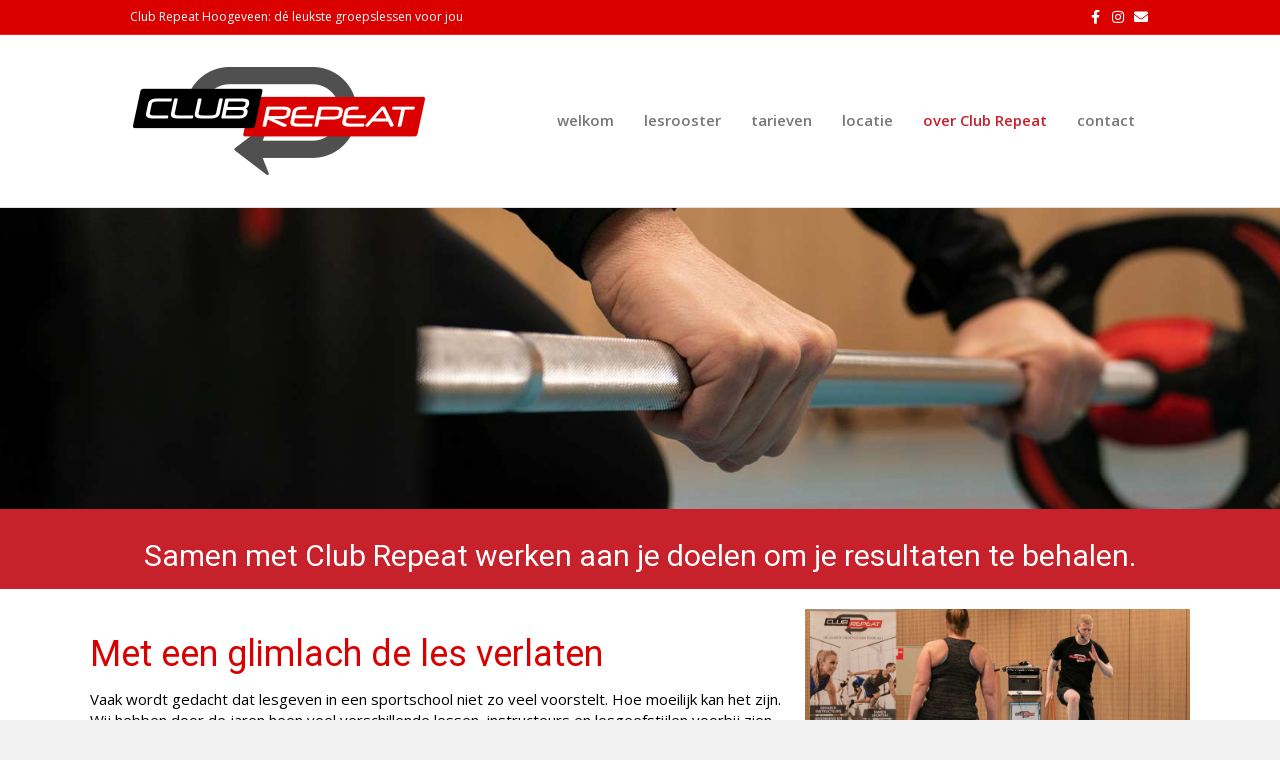

--- FILE ---
content_type: text/html; charset=UTF-8
request_url: https://clubrepeat.nl/over-club-repeat/
body_size: 13976
content:
<!DOCTYPE html>
<html dir="ltr" lang="en-US" prefix="og: https://ogp.me/ns#">
<head>
<meta charset="UTF-8" />
<meta name='viewport' content='width=device-width, initial-scale=1.0' />
<meta http-equiv='X-UA-Compatible' content='IE=edge' />
<link rel="profile" href="https://gmpg.org/xfn/11" />
<title>over Club Repeat - Club Repeat</title>

		<!-- All in One SEO 4.9.3 - aioseo.com -->
	<meta name="description" content="Samen met Club Repeat werken aan je doelen om je resultaten te behalen. Met een glimlach de les verlaten Vaak wordt gedacht dat lesgeven in een sportschool niet zo veel voorstelt. Hoe moeilijk kan het zijn. Wij hebben door de jaren heen veel verschillende lessen, instructeurs en lesgeefstijlen voorbij zien komen. Hoe een instructeur voor" />
	<meta name="robots" content="max-image-preview:large" />
	<link rel="canonical" href="https://clubrepeat.nl/over-club-repeat/" />
	<meta name="generator" content="All in One SEO (AIOSEO) 4.9.3" />
		<meta property="og:locale" content="en_US" />
		<meta property="og:site_name" content="Club Repeat - dé leukste groepslessen voor jou - LesMills groepslessen" />
		<meta property="og:type" content="website" />
		<meta property="og:title" content="over Club Repeat - Club Repeat" />
		<meta property="og:description" content="Samen met Club Repeat werken aan je doelen om je resultaten te behalen. Met een glimlach de les verlaten Vaak wordt gedacht dat lesgeven in een sportschool niet zo veel voorstelt. Hoe moeilijk kan het zijn. Wij hebben door de jaren heen veel verschillende lessen, instructeurs en lesgeefstijlen voorbij zien komen. Hoe een instructeur voor" />
		<meta property="og:url" content="https://clubrepeat.nl/over-club-repeat/" />
		<meta name="twitter:card" content="summary_large_image" />
		<meta name="twitter:title" content="over Club Repeat - Club Repeat" />
		<meta name="twitter:description" content="Samen met Club Repeat werken aan je doelen om je resultaten te behalen. Met een glimlach de les verlaten Vaak wordt gedacht dat lesgeven in een sportschool niet zo veel voorstelt. Hoe moeilijk kan het zijn. Wij hebben door de jaren heen veel verschillende lessen, instructeurs en lesgeefstijlen voorbij zien komen. Hoe een instructeur voor" />
		<script type="application/ld+json" class="aioseo-schema">
			{"@context":"https:\/\/schema.org","@graph":[{"@type":"BreadcrumbList","@id":"https:\/\/clubrepeat.nl\/over-club-repeat\/#breadcrumblist","itemListElement":[{"@type":"ListItem","@id":"https:\/\/clubrepeat.nl#listItem","position":1,"name":"Home","item":"https:\/\/clubrepeat.nl","nextItem":{"@type":"ListItem","@id":"https:\/\/clubrepeat.nl\/over-club-repeat\/#listItem","name":"over Club Repeat"}},{"@type":"ListItem","@id":"https:\/\/clubrepeat.nl\/over-club-repeat\/#listItem","position":2,"name":"over Club Repeat","previousItem":{"@type":"ListItem","@id":"https:\/\/clubrepeat.nl#listItem","name":"Home"}}]},{"@type":"Organization","@id":"https:\/\/clubrepeat.nl\/#organization","name":"Club Repeat","description":"d\u00e9 leukste groepslessen voor jou - LesMills groepslessen","url":"https:\/\/clubrepeat.nl\/"},{"@type":"WebPage","@id":"https:\/\/clubrepeat.nl\/over-club-repeat\/#webpage","url":"https:\/\/clubrepeat.nl\/over-club-repeat\/","name":"over Club Repeat - Club Repeat","description":"Samen met Club Repeat werken aan je doelen om je resultaten te behalen. Met een glimlach de les verlaten Vaak wordt gedacht dat lesgeven in een sportschool niet zo veel voorstelt. Hoe moeilijk kan het zijn. Wij hebben door de jaren heen veel verschillende lessen, instructeurs en lesgeefstijlen voorbij zien komen. Hoe een instructeur voor","inLanguage":"en-US","isPartOf":{"@id":"https:\/\/clubrepeat.nl\/#website"},"breadcrumb":{"@id":"https:\/\/clubrepeat.nl\/over-club-repeat\/#breadcrumblist"},"datePublished":"2017-12-03T12:20:09+00:00","dateModified":"2026-01-20T19:44:16+00:00"},{"@type":"WebSite","@id":"https:\/\/clubrepeat.nl\/#website","url":"https:\/\/clubrepeat.nl\/","name":"Club Repeat","description":"d\u00e9 leukste groepslessen voor jou - LesMills groepslessen","inLanguage":"en-US","publisher":{"@id":"https:\/\/clubrepeat.nl\/#organization"}}]}
		</script>
		<!-- All in One SEO -->

<link rel='dns-prefetch' href='//fonts.googleapis.com' />
<link href='https://fonts.gstatic.com' crossorigin rel='preconnect' />
<link rel="alternate" type="application/rss+xml" title="Club Repeat &raquo; Feed" href="https://clubrepeat.nl/feed/" />
<link rel="alternate" type="application/rss+xml" title="Club Repeat &raquo; Comments Feed" href="https://clubrepeat.nl/comments/feed/" />
<link rel="alternate" title="oEmbed (JSON)" type="application/json+oembed" href="https://clubrepeat.nl/wp-json/oembed/1.0/embed?url=https%3A%2F%2Fclubrepeat.nl%2Fover-club-repeat%2F" />
<link rel="alternate" title="oEmbed (XML)" type="text/xml+oembed" href="https://clubrepeat.nl/wp-json/oembed/1.0/embed?url=https%3A%2F%2Fclubrepeat.nl%2Fover-club-repeat%2F&#038;format=xml" />
		<!-- This site uses the Google Analytics by ExactMetrics plugin v8.11.1 - Using Analytics tracking - https://www.exactmetrics.com/ -->
							<script src="//www.googletagmanager.com/gtag/js?id=G-KB0WB21BDK"  data-cfasync="false" data-wpfc-render="false" async></script>
			<script data-cfasync="false" data-wpfc-render="false">
				var em_version = '8.11.1';
				var em_track_user = true;
				var em_no_track_reason = '';
								var ExactMetricsDefaultLocations = {"page_location":"https:\/\/clubrepeat.nl\/over-club-repeat\/"};
								if ( typeof ExactMetricsPrivacyGuardFilter === 'function' ) {
					var ExactMetricsLocations = (typeof ExactMetricsExcludeQuery === 'object') ? ExactMetricsPrivacyGuardFilter( ExactMetricsExcludeQuery ) : ExactMetricsPrivacyGuardFilter( ExactMetricsDefaultLocations );
				} else {
					var ExactMetricsLocations = (typeof ExactMetricsExcludeQuery === 'object') ? ExactMetricsExcludeQuery : ExactMetricsDefaultLocations;
				}

								var disableStrs = [
										'ga-disable-G-KB0WB21BDK',
									];

				/* Function to detect opted out users */
				function __gtagTrackerIsOptedOut() {
					for (var index = 0; index < disableStrs.length; index++) {
						if (document.cookie.indexOf(disableStrs[index] + '=true') > -1) {
							return true;
						}
					}

					return false;
				}

				/* Disable tracking if the opt-out cookie exists. */
				if (__gtagTrackerIsOptedOut()) {
					for (var index = 0; index < disableStrs.length; index++) {
						window[disableStrs[index]] = true;
					}
				}

				/* Opt-out function */
				function __gtagTrackerOptout() {
					for (var index = 0; index < disableStrs.length; index++) {
						document.cookie = disableStrs[index] + '=true; expires=Thu, 31 Dec 2099 23:59:59 UTC; path=/';
						window[disableStrs[index]] = true;
					}
				}

				if ('undefined' === typeof gaOptout) {
					function gaOptout() {
						__gtagTrackerOptout();
					}
				}
								window.dataLayer = window.dataLayer || [];

				window.ExactMetricsDualTracker = {
					helpers: {},
					trackers: {},
				};
				if (em_track_user) {
					function __gtagDataLayer() {
						dataLayer.push(arguments);
					}

					function __gtagTracker(type, name, parameters) {
						if (!parameters) {
							parameters = {};
						}

						if (parameters.send_to) {
							__gtagDataLayer.apply(null, arguments);
							return;
						}

						if (type === 'event') {
														parameters.send_to = exactmetrics_frontend.v4_id;
							var hookName = name;
							if (typeof parameters['event_category'] !== 'undefined') {
								hookName = parameters['event_category'] + ':' + name;
							}

							if (typeof ExactMetricsDualTracker.trackers[hookName] !== 'undefined') {
								ExactMetricsDualTracker.trackers[hookName](parameters);
							} else {
								__gtagDataLayer('event', name, parameters);
							}
							
						} else {
							__gtagDataLayer.apply(null, arguments);
						}
					}

					__gtagTracker('js', new Date());
					__gtagTracker('set', {
						'developer_id.dNDMyYj': true,
											});
					if ( ExactMetricsLocations.page_location ) {
						__gtagTracker('set', ExactMetricsLocations);
					}
										__gtagTracker('config', 'G-KB0WB21BDK', {"forceSSL":"true"} );
										window.gtag = __gtagTracker;										(function () {
						/* https://developers.google.com/analytics/devguides/collection/analyticsjs/ */
						/* ga and __gaTracker compatibility shim. */
						var noopfn = function () {
							return null;
						};
						var newtracker = function () {
							return new Tracker();
						};
						var Tracker = function () {
							return null;
						};
						var p = Tracker.prototype;
						p.get = noopfn;
						p.set = noopfn;
						p.send = function () {
							var args = Array.prototype.slice.call(arguments);
							args.unshift('send');
							__gaTracker.apply(null, args);
						};
						var __gaTracker = function () {
							var len = arguments.length;
							if (len === 0) {
								return;
							}
							var f = arguments[len - 1];
							if (typeof f !== 'object' || f === null || typeof f.hitCallback !== 'function') {
								if ('send' === arguments[0]) {
									var hitConverted, hitObject = false, action;
									if ('event' === arguments[1]) {
										if ('undefined' !== typeof arguments[3]) {
											hitObject = {
												'eventAction': arguments[3],
												'eventCategory': arguments[2],
												'eventLabel': arguments[4],
												'value': arguments[5] ? arguments[5] : 1,
											}
										}
									}
									if ('pageview' === arguments[1]) {
										if ('undefined' !== typeof arguments[2]) {
											hitObject = {
												'eventAction': 'page_view',
												'page_path': arguments[2],
											}
										}
									}
									if (typeof arguments[2] === 'object') {
										hitObject = arguments[2];
									}
									if (typeof arguments[5] === 'object') {
										Object.assign(hitObject, arguments[5]);
									}
									if ('undefined' !== typeof arguments[1].hitType) {
										hitObject = arguments[1];
										if ('pageview' === hitObject.hitType) {
											hitObject.eventAction = 'page_view';
										}
									}
									if (hitObject) {
										action = 'timing' === arguments[1].hitType ? 'timing_complete' : hitObject.eventAction;
										hitConverted = mapArgs(hitObject);
										__gtagTracker('event', action, hitConverted);
									}
								}
								return;
							}

							function mapArgs(args) {
								var arg, hit = {};
								var gaMap = {
									'eventCategory': 'event_category',
									'eventAction': 'event_action',
									'eventLabel': 'event_label',
									'eventValue': 'event_value',
									'nonInteraction': 'non_interaction',
									'timingCategory': 'event_category',
									'timingVar': 'name',
									'timingValue': 'value',
									'timingLabel': 'event_label',
									'page': 'page_path',
									'location': 'page_location',
									'title': 'page_title',
									'referrer' : 'page_referrer',
								};
								for (arg in args) {
																		if (!(!args.hasOwnProperty(arg) || !gaMap.hasOwnProperty(arg))) {
										hit[gaMap[arg]] = args[arg];
									} else {
										hit[arg] = args[arg];
									}
								}
								return hit;
							}

							try {
								f.hitCallback();
							} catch (ex) {
							}
						};
						__gaTracker.create = newtracker;
						__gaTracker.getByName = newtracker;
						__gaTracker.getAll = function () {
							return [];
						};
						__gaTracker.remove = noopfn;
						__gaTracker.loaded = true;
						window['__gaTracker'] = __gaTracker;
					})();
									} else {
										console.log("");
					(function () {
						function __gtagTracker() {
							return null;
						}

						window['__gtagTracker'] = __gtagTracker;
						window['gtag'] = __gtagTracker;
					})();
									}
			</script>
							<!-- / Google Analytics by ExactMetrics -->
		<style id='wp-img-auto-sizes-contain-inline-css'>
img:is([sizes=auto i],[sizes^="auto," i]){contain-intrinsic-size:3000px 1500px}
/*# sourceURL=wp-img-auto-sizes-contain-inline-css */
</style>
<style id='wp-emoji-styles-inline-css'>

	img.wp-smiley, img.emoji {
		display: inline !important;
		border: none !important;
		box-shadow: none !important;
		height: 1em !important;
		width: 1em !important;
		margin: 0 0.07em !important;
		vertical-align: -0.1em !important;
		background: none !important;
		padding: 0 !important;
	}
/*# sourceURL=wp-emoji-styles-inline-css */
</style>
<style id='wp-block-library-inline-css'>
:root{--wp-block-synced-color:#7a00df;--wp-block-synced-color--rgb:122,0,223;--wp-bound-block-color:var(--wp-block-synced-color);--wp-editor-canvas-background:#ddd;--wp-admin-theme-color:#007cba;--wp-admin-theme-color--rgb:0,124,186;--wp-admin-theme-color-darker-10:#006ba1;--wp-admin-theme-color-darker-10--rgb:0,107,160.5;--wp-admin-theme-color-darker-20:#005a87;--wp-admin-theme-color-darker-20--rgb:0,90,135;--wp-admin-border-width-focus:2px}@media (min-resolution:192dpi){:root{--wp-admin-border-width-focus:1.5px}}.wp-element-button{cursor:pointer}:root .has-very-light-gray-background-color{background-color:#eee}:root .has-very-dark-gray-background-color{background-color:#313131}:root .has-very-light-gray-color{color:#eee}:root .has-very-dark-gray-color{color:#313131}:root .has-vivid-green-cyan-to-vivid-cyan-blue-gradient-background{background:linear-gradient(135deg,#00d084,#0693e3)}:root .has-purple-crush-gradient-background{background:linear-gradient(135deg,#34e2e4,#4721fb 50%,#ab1dfe)}:root .has-hazy-dawn-gradient-background{background:linear-gradient(135deg,#faaca8,#dad0ec)}:root .has-subdued-olive-gradient-background{background:linear-gradient(135deg,#fafae1,#67a671)}:root .has-atomic-cream-gradient-background{background:linear-gradient(135deg,#fdd79a,#004a59)}:root .has-nightshade-gradient-background{background:linear-gradient(135deg,#330968,#31cdcf)}:root .has-midnight-gradient-background{background:linear-gradient(135deg,#020381,#2874fc)}:root{--wp--preset--font-size--normal:16px;--wp--preset--font-size--huge:42px}.has-regular-font-size{font-size:1em}.has-larger-font-size{font-size:2.625em}.has-normal-font-size{font-size:var(--wp--preset--font-size--normal)}.has-huge-font-size{font-size:var(--wp--preset--font-size--huge)}.has-text-align-center{text-align:center}.has-text-align-left{text-align:left}.has-text-align-right{text-align:right}.has-fit-text{white-space:nowrap!important}#end-resizable-editor-section{display:none}.aligncenter{clear:both}.items-justified-left{justify-content:flex-start}.items-justified-center{justify-content:center}.items-justified-right{justify-content:flex-end}.items-justified-space-between{justify-content:space-between}.screen-reader-text{border:0;clip-path:inset(50%);height:1px;margin:-1px;overflow:hidden;padding:0;position:absolute;width:1px;word-wrap:normal!important}.screen-reader-text:focus{background-color:#ddd;clip-path:none;color:#444;display:block;font-size:1em;height:auto;left:5px;line-height:normal;padding:15px 23px 14px;text-decoration:none;top:5px;width:auto;z-index:100000}html :where(.has-border-color){border-style:solid}html :where([style*=border-top-color]){border-top-style:solid}html :where([style*=border-right-color]){border-right-style:solid}html :where([style*=border-bottom-color]){border-bottom-style:solid}html :where([style*=border-left-color]){border-left-style:solid}html :where([style*=border-width]){border-style:solid}html :where([style*=border-top-width]){border-top-style:solid}html :where([style*=border-right-width]){border-right-style:solid}html :where([style*=border-bottom-width]){border-bottom-style:solid}html :where([style*=border-left-width]){border-left-style:solid}html :where(img[class*=wp-image-]){height:auto;max-width:100%}:where(figure){margin:0 0 1em}html :where(.is-position-sticky){--wp-admin--admin-bar--position-offset:var(--wp-admin--admin-bar--height,0px)}@media screen and (max-width:600px){html :where(.is-position-sticky){--wp-admin--admin-bar--position-offset:0px}}

/*# sourceURL=wp-block-library-inline-css */
</style><style id='global-styles-inline-css'>
:root{--wp--preset--aspect-ratio--square: 1;--wp--preset--aspect-ratio--4-3: 4/3;--wp--preset--aspect-ratio--3-4: 3/4;--wp--preset--aspect-ratio--3-2: 3/2;--wp--preset--aspect-ratio--2-3: 2/3;--wp--preset--aspect-ratio--16-9: 16/9;--wp--preset--aspect-ratio--9-16: 9/16;--wp--preset--color--black: #000000;--wp--preset--color--cyan-bluish-gray: #abb8c3;--wp--preset--color--white: #ffffff;--wp--preset--color--pale-pink: #f78da7;--wp--preset--color--vivid-red: #cf2e2e;--wp--preset--color--luminous-vivid-orange: #ff6900;--wp--preset--color--luminous-vivid-amber: #fcb900;--wp--preset--color--light-green-cyan: #7bdcb5;--wp--preset--color--vivid-green-cyan: #00d084;--wp--preset--color--pale-cyan-blue: #8ed1fc;--wp--preset--color--vivid-cyan-blue: #0693e3;--wp--preset--color--vivid-purple: #9b51e0;--wp--preset--color--fl-heading-text: #db0000;--wp--preset--color--fl-body-bg: #f2f2f2;--wp--preset--color--fl-body-text: #000000;--wp--preset--color--fl-accent: #db0000;--wp--preset--color--fl-accent-hover: #000000;--wp--preset--color--fl-topbar-bg: #db0000;--wp--preset--color--fl-topbar-text: #ffffff;--wp--preset--color--fl-topbar-link: #ffffff;--wp--preset--color--fl-topbar-hover: #000000;--wp--preset--color--fl-header-bg: #ffffff;--wp--preset--color--fl-header-text: #000000;--wp--preset--color--fl-header-link: #777777;--wp--preset--color--fl-header-hover: #c7222c;--wp--preset--color--fl-nav-bg: #ffffff;--wp--preset--color--fl-nav-link: #dd9933;--wp--preset--color--fl-nav-hover: #eeee22;--wp--preset--color--fl-content-bg: #ffffff;--wp--preset--color--fl-footer-widgets-bg: #eaeaea;--wp--preset--color--fl-footer-widgets-text: #000000;--wp--preset--color--fl-footer-widgets-link: #db0000;--wp--preset--color--fl-footer-widgets-hover: #000000;--wp--preset--color--fl-footer-bg: #db0000;--wp--preset--color--fl-footer-text: #dbdbdb;--wp--preset--color--fl-footer-link: #ffffff;--wp--preset--color--fl-footer-hover: #000000;--wp--preset--gradient--vivid-cyan-blue-to-vivid-purple: linear-gradient(135deg,rgb(6,147,227) 0%,rgb(155,81,224) 100%);--wp--preset--gradient--light-green-cyan-to-vivid-green-cyan: linear-gradient(135deg,rgb(122,220,180) 0%,rgb(0,208,130) 100%);--wp--preset--gradient--luminous-vivid-amber-to-luminous-vivid-orange: linear-gradient(135deg,rgb(252,185,0) 0%,rgb(255,105,0) 100%);--wp--preset--gradient--luminous-vivid-orange-to-vivid-red: linear-gradient(135deg,rgb(255,105,0) 0%,rgb(207,46,46) 100%);--wp--preset--gradient--very-light-gray-to-cyan-bluish-gray: linear-gradient(135deg,rgb(238,238,238) 0%,rgb(169,184,195) 100%);--wp--preset--gradient--cool-to-warm-spectrum: linear-gradient(135deg,rgb(74,234,220) 0%,rgb(151,120,209) 20%,rgb(207,42,186) 40%,rgb(238,44,130) 60%,rgb(251,105,98) 80%,rgb(254,248,76) 100%);--wp--preset--gradient--blush-light-purple: linear-gradient(135deg,rgb(255,206,236) 0%,rgb(152,150,240) 100%);--wp--preset--gradient--blush-bordeaux: linear-gradient(135deg,rgb(254,205,165) 0%,rgb(254,45,45) 50%,rgb(107,0,62) 100%);--wp--preset--gradient--luminous-dusk: linear-gradient(135deg,rgb(255,203,112) 0%,rgb(199,81,192) 50%,rgb(65,88,208) 100%);--wp--preset--gradient--pale-ocean: linear-gradient(135deg,rgb(255,245,203) 0%,rgb(182,227,212) 50%,rgb(51,167,181) 100%);--wp--preset--gradient--electric-grass: linear-gradient(135deg,rgb(202,248,128) 0%,rgb(113,206,126) 100%);--wp--preset--gradient--midnight: linear-gradient(135deg,rgb(2,3,129) 0%,rgb(40,116,252) 100%);--wp--preset--font-size--small: 13px;--wp--preset--font-size--medium: 20px;--wp--preset--font-size--large: 36px;--wp--preset--font-size--x-large: 42px;--wp--preset--spacing--20: 0.44rem;--wp--preset--spacing--30: 0.67rem;--wp--preset--spacing--40: 1rem;--wp--preset--spacing--50: 1.5rem;--wp--preset--spacing--60: 2.25rem;--wp--preset--spacing--70: 3.38rem;--wp--preset--spacing--80: 5.06rem;--wp--preset--shadow--natural: 6px 6px 9px rgba(0, 0, 0, 0.2);--wp--preset--shadow--deep: 12px 12px 50px rgba(0, 0, 0, 0.4);--wp--preset--shadow--sharp: 6px 6px 0px rgba(0, 0, 0, 0.2);--wp--preset--shadow--outlined: 6px 6px 0px -3px rgb(255, 255, 255), 6px 6px rgb(0, 0, 0);--wp--preset--shadow--crisp: 6px 6px 0px rgb(0, 0, 0);}:where(.is-layout-flex){gap: 0.5em;}:where(.is-layout-grid){gap: 0.5em;}body .is-layout-flex{display: flex;}.is-layout-flex{flex-wrap: wrap;align-items: center;}.is-layout-flex > :is(*, div){margin: 0;}body .is-layout-grid{display: grid;}.is-layout-grid > :is(*, div){margin: 0;}:where(.wp-block-columns.is-layout-flex){gap: 2em;}:where(.wp-block-columns.is-layout-grid){gap: 2em;}:where(.wp-block-post-template.is-layout-flex){gap: 1.25em;}:where(.wp-block-post-template.is-layout-grid){gap: 1.25em;}.has-black-color{color: var(--wp--preset--color--black) !important;}.has-cyan-bluish-gray-color{color: var(--wp--preset--color--cyan-bluish-gray) !important;}.has-white-color{color: var(--wp--preset--color--white) !important;}.has-pale-pink-color{color: var(--wp--preset--color--pale-pink) !important;}.has-vivid-red-color{color: var(--wp--preset--color--vivid-red) !important;}.has-luminous-vivid-orange-color{color: var(--wp--preset--color--luminous-vivid-orange) !important;}.has-luminous-vivid-amber-color{color: var(--wp--preset--color--luminous-vivid-amber) !important;}.has-light-green-cyan-color{color: var(--wp--preset--color--light-green-cyan) !important;}.has-vivid-green-cyan-color{color: var(--wp--preset--color--vivid-green-cyan) !important;}.has-pale-cyan-blue-color{color: var(--wp--preset--color--pale-cyan-blue) !important;}.has-vivid-cyan-blue-color{color: var(--wp--preset--color--vivid-cyan-blue) !important;}.has-vivid-purple-color{color: var(--wp--preset--color--vivid-purple) !important;}.has-black-background-color{background-color: var(--wp--preset--color--black) !important;}.has-cyan-bluish-gray-background-color{background-color: var(--wp--preset--color--cyan-bluish-gray) !important;}.has-white-background-color{background-color: var(--wp--preset--color--white) !important;}.has-pale-pink-background-color{background-color: var(--wp--preset--color--pale-pink) !important;}.has-vivid-red-background-color{background-color: var(--wp--preset--color--vivid-red) !important;}.has-luminous-vivid-orange-background-color{background-color: var(--wp--preset--color--luminous-vivid-orange) !important;}.has-luminous-vivid-amber-background-color{background-color: var(--wp--preset--color--luminous-vivid-amber) !important;}.has-light-green-cyan-background-color{background-color: var(--wp--preset--color--light-green-cyan) !important;}.has-vivid-green-cyan-background-color{background-color: var(--wp--preset--color--vivid-green-cyan) !important;}.has-pale-cyan-blue-background-color{background-color: var(--wp--preset--color--pale-cyan-blue) !important;}.has-vivid-cyan-blue-background-color{background-color: var(--wp--preset--color--vivid-cyan-blue) !important;}.has-vivid-purple-background-color{background-color: var(--wp--preset--color--vivid-purple) !important;}.has-black-border-color{border-color: var(--wp--preset--color--black) !important;}.has-cyan-bluish-gray-border-color{border-color: var(--wp--preset--color--cyan-bluish-gray) !important;}.has-white-border-color{border-color: var(--wp--preset--color--white) !important;}.has-pale-pink-border-color{border-color: var(--wp--preset--color--pale-pink) !important;}.has-vivid-red-border-color{border-color: var(--wp--preset--color--vivid-red) !important;}.has-luminous-vivid-orange-border-color{border-color: var(--wp--preset--color--luminous-vivid-orange) !important;}.has-luminous-vivid-amber-border-color{border-color: var(--wp--preset--color--luminous-vivid-amber) !important;}.has-light-green-cyan-border-color{border-color: var(--wp--preset--color--light-green-cyan) !important;}.has-vivid-green-cyan-border-color{border-color: var(--wp--preset--color--vivid-green-cyan) !important;}.has-pale-cyan-blue-border-color{border-color: var(--wp--preset--color--pale-cyan-blue) !important;}.has-vivid-cyan-blue-border-color{border-color: var(--wp--preset--color--vivid-cyan-blue) !important;}.has-vivid-purple-border-color{border-color: var(--wp--preset--color--vivid-purple) !important;}.has-vivid-cyan-blue-to-vivid-purple-gradient-background{background: var(--wp--preset--gradient--vivid-cyan-blue-to-vivid-purple) !important;}.has-light-green-cyan-to-vivid-green-cyan-gradient-background{background: var(--wp--preset--gradient--light-green-cyan-to-vivid-green-cyan) !important;}.has-luminous-vivid-amber-to-luminous-vivid-orange-gradient-background{background: var(--wp--preset--gradient--luminous-vivid-amber-to-luminous-vivid-orange) !important;}.has-luminous-vivid-orange-to-vivid-red-gradient-background{background: var(--wp--preset--gradient--luminous-vivid-orange-to-vivid-red) !important;}.has-very-light-gray-to-cyan-bluish-gray-gradient-background{background: var(--wp--preset--gradient--very-light-gray-to-cyan-bluish-gray) !important;}.has-cool-to-warm-spectrum-gradient-background{background: var(--wp--preset--gradient--cool-to-warm-spectrum) !important;}.has-blush-light-purple-gradient-background{background: var(--wp--preset--gradient--blush-light-purple) !important;}.has-blush-bordeaux-gradient-background{background: var(--wp--preset--gradient--blush-bordeaux) !important;}.has-luminous-dusk-gradient-background{background: var(--wp--preset--gradient--luminous-dusk) !important;}.has-pale-ocean-gradient-background{background: var(--wp--preset--gradient--pale-ocean) !important;}.has-electric-grass-gradient-background{background: var(--wp--preset--gradient--electric-grass) !important;}.has-midnight-gradient-background{background: var(--wp--preset--gradient--midnight) !important;}.has-small-font-size{font-size: var(--wp--preset--font-size--small) !important;}.has-medium-font-size{font-size: var(--wp--preset--font-size--medium) !important;}.has-large-font-size{font-size: var(--wp--preset--font-size--large) !important;}.has-x-large-font-size{font-size: var(--wp--preset--font-size--x-large) !important;}
/*# sourceURL=global-styles-inline-css */
</style>

<style id='classic-theme-styles-inline-css'>
/*! This file is auto-generated */
.wp-block-button__link{color:#fff;background-color:#32373c;border-radius:9999px;box-shadow:none;text-decoration:none;padding:calc(.667em + 2px) calc(1.333em + 2px);font-size:1.125em}.wp-block-file__button{background:#32373c;color:#fff;text-decoration:none}
/*# sourceURL=/wp-includes/css/classic-themes.min.css */
</style>
<link rel='stylesheet' id='fl-builder-layout-55-css' href='https://clubrepeat.nl/wp-content/uploads/bb-plugin/cache/55-layout.css?ver=ac11b040ce6033afe78ef0b58a254df3' media='all' />
<link rel='stylesheet' id='jquery-magnificpopup-css' href='https://clubrepeat.nl/wp-content/plugins/bb-plugin/css/jquery.magnificpopup.min.css?ver=2.10.0.5' media='all' />
<link rel='stylesheet' id='bootstrap-css' href='https://clubrepeat.nl/wp-content/themes/bb-theme/css/bootstrap.min.css?ver=1.7.19' media='all' />
<link rel='stylesheet' id='fl-automator-skin-css' href='https://clubrepeat.nl/wp-content/uploads/bb-theme/skin-6973432a3aa98.css?ver=1.7.19' media='all' />
<link rel='stylesheet' id='fl-builder-google-fonts-1d9b5f0db30f509b6f4c3ac51285340b-css' href='//fonts.googleapis.com/css?family=Open+Sans%3A300%2C400%2C700%2C600%7CRoboto%3A400&#038;ver=6.9' media='all' />
<script src="https://clubrepeat.nl/wp-content/plugins/google-analytics-dashboard-for-wp/assets/js/frontend-gtag.min.js?ver=8.11.1" id="exactmetrics-frontend-script-js" async data-wp-strategy="async"></script>
<script data-cfasync="false" data-wpfc-render="false" id='exactmetrics-frontend-script-js-extra'>var exactmetrics_frontend = {"js_events_tracking":"true","download_extensions":"zip,mp3,mpeg,pdf,docx,pptx,xlsx,rar","inbound_paths":"[{\"path\":\"\\\/go\\\/\",\"label\":\"affiliate\"},{\"path\":\"\\\/recommend\\\/\",\"label\":\"affiliate\"}]","home_url":"https:\/\/clubrepeat.nl","hash_tracking":"false","v4_id":"G-KB0WB21BDK"};</script>
<script src="https://clubrepeat.nl/wp-includes/js/jquery/jquery.min.js?ver=3.7.1" id="jquery-core-js"></script>
<script src="https://clubrepeat.nl/wp-includes/js/jquery/jquery-migrate.min.js?ver=3.4.1" id="jquery-migrate-js"></script>
<link rel="https://api.w.org/" href="https://clubrepeat.nl/wp-json/" /><link rel="alternate" title="JSON" type="application/json" href="https://clubrepeat.nl/wp-json/wp/v2/pages/55" /><link rel="EditURI" type="application/rsd+xml" title="RSD" href="https://clubrepeat.nl/xmlrpc.php?rsd" />
<meta name="generator" content="WordPress 6.9" />
<link rel='shortlink' href='https://clubrepeat.nl/?p=55' />
<style>.recentcomments a{display:inline !important;padding:0 !important;margin:0 !important;}</style><link rel="icon" href="https://clubrepeat.nl/wp-content/uploads/2017/12/cropped-Club-Repeat-Hoogeveen_favicon-32x32.png" sizes="32x32" />
<link rel="icon" href="https://clubrepeat.nl/wp-content/uploads/2017/12/cropped-Club-Repeat-Hoogeveen_favicon-192x192.png" sizes="192x192" />
<link rel="apple-touch-icon" href="https://clubrepeat.nl/wp-content/uploads/2017/12/cropped-Club-Repeat-Hoogeveen_favicon-180x180.png" />
<meta name="msapplication-TileImage" content="https://clubrepeat.nl/wp-content/uploads/2017/12/cropped-Club-Repeat-Hoogeveen_favicon-270x270.png" />
<link rel="stylesheet" href="https://clubrepeat.nl/wp-content/themes/bb-theme-child/style.css" /><link rel='stylesheet' id='font-awesome-5-css' href='https://clubrepeat.nl/wp-content/plugins/bb-plugin/fonts/fontawesome/5.15.4/css/all.min.css?ver=2.10.0.5' media='all' />
</head>
<body class="wp-singular page-template-default page page-id-55 wp-theme-bb-theme wp-child-theme-bb-theme-child fl-builder fl-builder-2-10-0-5 fl-theme-1-7-19 fl-no-js fl-framework-bootstrap fl-preset-default fl-full-width fl-scroll-to-top" itemscope="itemscope" itemtype="https://schema.org/WebPage">
<a aria-label="Skip to content" class="fl-screen-reader-text" href="#fl-main-content">Skip to content</a><div class="fl-page">
	<header class="fl-page-header fl-page-header-fixed fl-page-nav-right fl-page-nav-toggle-icon fl-page-nav-toggle-visible-mobile"  role="banner">
	<div class="fl-page-header-wrap">
		<div class="fl-page-header-container container">
			<div class="fl-page-header-row row">
				<div class="col-sm-12 col-md-3 fl-page-logo-wrap">
					<div class="fl-page-header-logo">
						<a href="https://clubrepeat.nl/"><img loading="false" data-no-lazy="1" class="fl-logo-img" itemscope itemtype="https://schema.org/ImageObject" src="https://clubrepeat.nl/wp-content/uploads/2017/12/ClubRepeat-Hoogeveen-groepslessen_300-logo.png" data-retina="" title="" alt="Club Repeat" /><meta itemprop="name" content="Club Repeat" /></a>
					</div>
				</div>
				<div class="col-sm-12 col-md-9 fl-page-fixed-nav-wrap">
					<div class="fl-page-nav-wrap">
						<nav class="fl-page-nav fl-nav navbar navbar-default navbar-expand-md" aria-label="Header Menu" role="navigation">
							<button type="button" class="navbar-toggle navbar-toggler" data-toggle="collapse" data-target=".fl-page-nav-collapse">
								<span><i class="fas fa-bars" aria-hidden="true"></i><span class="sr-only">Menu</span></span>
							</button>
							<div class="fl-page-nav-collapse collapse navbar-collapse">
								<ul id="menu-hoofdmenu-nl" class="nav navbar-nav navbar-right menu fl-theme-menu"><li id="menu-item-59" class="menu-item menu-item-type-post_type menu-item-object-page menu-item-home menu-item-59 nav-item"><a href="https://clubrepeat.nl/" class="nav-link">welkom</a></li>
<li id="menu-item-61" class="menu-item menu-item-type-post_type menu-item-object-page menu-item-61 nav-item"><a href="https://clubrepeat.nl/lesrooster/" class="nav-link">lesrooster</a></li>
<li id="menu-item-369" class="menu-item menu-item-type-custom menu-item-object-custom menu-item-has-children menu-item-369 nav-item"><a href="#" class="nav-link">tarieven</a><div class="fl-submenu-icon-wrap"><span class="fl-submenu-toggle-icon"></span></div>
<ul class="sub-menu">
	<li id="menu-item-62" class="menu-item menu-item-type-post_type menu-item-object-page menu-item-62 nav-item"><a href="https://clubrepeat.nl/prijzen/" class="nav-link">prijzen</a></li>
	<li id="menu-item-317" class="menu-item menu-item-type-post_type menu-item-object-page menu-item-317 nav-item"><a href="https://clubrepeat.nl/acties/" class="nav-link">acties</a></li>
</ul>
</li>
<li id="menu-item-63" class="menu-item menu-item-type-post_type menu-item-object-page menu-item-63 nav-item"><a href="https://clubrepeat.nl/locatie/" class="nav-link">locatie</a></li>
<li id="menu-item-64" class="menu-item menu-item-type-post_type menu-item-object-page current-menu-item page_item page-item-55 current_page_item menu-item-has-children menu-item-64 nav-item"><a href="https://clubrepeat.nl/over-club-repeat/" aria-current="page" class="nav-link">over Club Repeat</a><div class="fl-submenu-icon-wrap"><span class="fl-submenu-toggle-icon"></span></div>
<ul class="sub-menu">
	<li id="menu-item-1290" class="menu-item menu-item-type-post_type menu-item-object-page menu-item-1290 nav-item"><a href="https://clubrepeat.nl/over-club-repeat-copy/" class="nav-link">Het team van Club Repeat</a></li>
</ul>
</li>
<li id="menu-item-65" class="menu-item menu-item-type-post_type menu-item-object-page menu-item-65 nav-item"><a href="https://clubrepeat.nl/contact/" class="nav-link">contact</a></li>
</ul>							</div>
						</nav>
					</div>
				</div>
			</div>
		</div>
	</div>
</header><!-- .fl-page-header-fixed -->
<div class="fl-page-bar">
	<div class="fl-page-bar-container container">
		<div class="fl-page-bar-row row">
			<div class="col-sm-6 col-md-6 text-left clearfix"><div class="fl-page-bar-text fl-page-bar-text-1">Club Repeat Hoogeveen: dé leukste groepslessen voor jou</div></div>			<div class="col-sm-6 col-md-6 text-right clearfix">	<div class="fl-social-icons">
	<a href="https://www.facebook.com/ClubRepeat/" target="_self" rel="noopener noreferrer"><span class="sr-only">Facebook</span><i aria-hidden="true" class="fab fa-facebook-f mono"></i></a><a href="https://www.instagram.com/clubrepeatnl/" target="_self" rel="noopener noreferrer"><span class="sr-only">Instagram</span><i aria-hidden="true" class="fab fa-instagram mono"></i></a><a href="mailto:info@clubrepeat.nl"  rel="noopener noreferrer"><span class="sr-only">Email</span><i aria-hidden="true" class="fas fa-envelope mono"></i></a></div>
</div>		</div>
	</div>
</div><!-- .fl-page-bar -->
<header class="fl-page-header fl-page-header-primary fl-page-nav-right fl-page-nav-toggle-icon fl-page-nav-toggle-visible-mobile" itemscope="itemscope" itemtype="https://schema.org/WPHeader"  role="banner">
	<div class="fl-page-header-wrap">
		<div class="fl-page-header-container container">
			<div class="fl-page-header-row row">
				<div class="col-sm-12 col-md-4 fl-page-header-logo-col">
					<div class="fl-page-header-logo" itemscope="itemscope" itemtype="https://schema.org/Organization">
						<a href="https://clubrepeat.nl/" itemprop="url"><img class="fl-logo-img" loading="false" data-no-lazy="1"   itemscope itemtype="https://schema.org/ImageObject" src="https://clubrepeat.nl/wp-content/uploads/2017/12/ClubRepeat-Hoogeveen-groepslessen_300-logo.png" data-retina="https://clubrepeat.nl/wp-content/uploads/2017/12/ClubRepeat-Hoogeveen-groepslessen_600-logo.png" title="" width="300" data-width="300" height="112" data-height="112" alt="Club Repeat" /><meta itemprop="name" content="Club Repeat" /></a>
											</div>
				</div>
				<div class="col-sm-12 col-md-8 fl-page-nav-col">
					<div class="fl-page-nav-wrap">
						<nav class="fl-page-nav fl-nav navbar navbar-default navbar-expand-md" aria-label="Header Menu" itemscope="itemscope" itemtype="https://schema.org/SiteNavigationElement" role="navigation">
							<button type="button" class="navbar-toggle navbar-toggler" data-toggle="collapse" data-target=".fl-page-nav-collapse">
								<span><i class="fas fa-bars" aria-hidden="true"></i><span class="sr-only">Menu</span></span>
							</button>
							<div class="fl-page-nav-collapse collapse navbar-collapse">
								<ul id="menu-hoofdmenu-nl-1" class="nav navbar-nav navbar-right menu fl-theme-menu"><li class="menu-item menu-item-type-post_type menu-item-object-page menu-item-home menu-item-59 nav-item"><a href="https://clubrepeat.nl/" class="nav-link">welkom</a></li>
<li class="menu-item menu-item-type-post_type menu-item-object-page menu-item-61 nav-item"><a href="https://clubrepeat.nl/lesrooster/" class="nav-link">lesrooster</a></li>
<li class="menu-item menu-item-type-custom menu-item-object-custom menu-item-has-children menu-item-369 nav-item"><a href="#" class="nav-link">tarieven</a><div class="fl-submenu-icon-wrap"><span class="fl-submenu-toggle-icon"></span></div>
<ul class="sub-menu">
	<li class="menu-item menu-item-type-post_type menu-item-object-page menu-item-62 nav-item"><a href="https://clubrepeat.nl/prijzen/" class="nav-link">prijzen</a></li>
	<li class="menu-item menu-item-type-post_type menu-item-object-page menu-item-317 nav-item"><a href="https://clubrepeat.nl/acties/" class="nav-link">acties</a></li>
</ul>
</li>
<li class="menu-item menu-item-type-post_type menu-item-object-page menu-item-63 nav-item"><a href="https://clubrepeat.nl/locatie/" class="nav-link">locatie</a></li>
<li class="menu-item menu-item-type-post_type menu-item-object-page current-menu-item page_item page-item-55 current_page_item menu-item-has-children menu-item-64 nav-item"><a href="https://clubrepeat.nl/over-club-repeat/" aria-current="page" class="nav-link">over Club Repeat</a><div class="fl-submenu-icon-wrap"><span class="fl-submenu-toggle-icon"></span></div>
<ul class="sub-menu">
	<li class="menu-item menu-item-type-post_type menu-item-object-page menu-item-1290 nav-item"><a href="https://clubrepeat.nl/over-club-repeat-copy/" class="nav-link">Het team van Club Repeat</a></li>
</ul>
</li>
<li class="menu-item menu-item-type-post_type menu-item-object-page menu-item-65 nav-item"><a href="https://clubrepeat.nl/contact/" class="nav-link">contact</a></li>
</ul>							</div>
						</nav>
					</div>
				</div>
			</div>
		</div>
	</div>
</header><!-- .fl-page-header -->
	<div id="fl-main-content" class="fl-page-content" itemprop="mainContentOfPage" role="main">

		
<div class="fl-content-full container">
	<div class="row">
		<div class="fl-content col-md-12">
			<article class="fl-post post-55 page type-page status-publish hentry" id="fl-post-55" itemscope="itemscope" itemtype="https://schema.org/CreativeWork">

			<div class="fl-post-content clearfix" itemprop="text">
		<div class="fl-builder-content fl-builder-content-55 fl-builder-content-primary fl-builder-global-templates-locked" data-post-id="55"><div class="fl-row fl-row-full-width fl-row-bg-photo fl-node-5a2a747ae9d2c fl-row-default-height fl-row-align-center" data-node="5a2a747ae9d2c">
	<div class="fl-row-content-wrap">
						<div class="fl-row-content fl-row-fixed-width fl-node-content">
		
<div class="fl-col-group fl-node-5a2a747ae9d6d" data-node="5a2a747ae9d6d">
			<div class="fl-col fl-node-5a2a747ae9da7 fl-col-bg-color" data-node="5a2a747ae9da7">
	<div class="fl-col-content fl-node-content"></div>
</div>
	</div>
		</div>
	</div>
</div>
<div class="fl-row fl-row-full-width fl-row-bg-color fl-node-5e9f47f5c3ce2 fl-row-default-height fl-row-align-center" data-node="5e9f47f5c3ce2">
	<div class="fl-row-content-wrap">
						<div class="fl-row-content fl-row-fixed-width fl-node-content">
		
<div class="fl-col-group fl-node-5e9f47f5c3f5f" data-node="5e9f47f5c3f5f">
			<div class="fl-col fl-node-5e9f47f5c3fa4 fl-col-bg-color" data-node="5e9f47f5c3fa4">
	<div class="fl-col-content fl-node-content"><div  class="fl-module fl-module-rich-text fl-rich-text fl-node-5e9f47f5c4026" data-node="5e9f47f5c4026">
	<h1 style="text-align: center;"><span style="font-size: 30px;">Samen met Club Repeat werken aan je doelen om je resultaten te behalen.</span></h1>
</div>
</div>
</div>
	</div>
		</div>
	</div>
</div>
<div class="fl-row fl-row-full-width fl-row-bg-color fl-node-5a2a747ae9c10 fl-row-default-height fl-row-align-center" data-node="5a2a747ae9c10">
	<div class="fl-row-content-wrap">
						<div class="fl-row-content fl-row-fixed-width fl-node-content">
		
<div class="fl-col-group fl-node-5a2a747ae9cbb" data-node="5a2a747ae9cbb">
			<div class="fl-col fl-node-5a2a747ae9c82 fl-col-bg-color fl-col-has-cols" data-node="5a2a747ae9c82">
	<div class="fl-col-content fl-node-content">
<div class="fl-col-group fl-node-5a322f4d6526a fl-col-group-nested" data-node="5a322f4d6526a">
			<div class="fl-col fl-node-5a322f4d653db fl-col-bg-color" data-node="5a322f4d653db">
	<div class="fl-col-content fl-node-content"><div  class="fl-module fl-module-rich-text fl-rich-text fl-node-5a2a747aea0c1" data-node="5a2a747aea0c1">
	<h1>Met een glimlach de les verlaten</h1>
<p>Vaak wordt gedacht dat lesgeven in een sportschool niet zo veel voorstelt. Hoe moeilijk kan het zijn. Wij hebben door de jaren heen veel verschillende lessen, instructeurs en lesgeefstijlen voorbij zien komen.</p>
<p>Hoe een instructeur voor de les staat is bepalend voor het succes van een les. Voor ons is een les succesvol wanneer <em>onze deelnemers met een glimlach de zaal verlaten.</em> Wij proberen de les altijd af te stemmen op de aanwezige deelnemers. We demonstreren meerdere intensiteitsniveau's zodat elke sporter zelf kan bepalen hoe ver hij wil gaan.</p>
</div>
</div>
</div>
			<div class="fl-col fl-node-5a322f4d65432 fl-col-bg-color fl-col-small" data-node="5a322f4d65432">
	<div class="fl-col-content fl-node-content"><figure class="fl-module fl-module-photo fl-photo fl-photo-align-center fl-node-5a322f6e59208" data-node="5a322f6e59208" itemscope itemtype="https://schema.org/ImageObject">
	<div class="fl-photo-content fl-photo-img-jpg">
				<img decoding="async" class="fl-photo-img wp-image-680 size-full" src="https://clubrepeat.nl/wp-content/uploads/2020/04/Club-Repeat_CT-1-88_groepslessen-fitness-krachttraining-cardio-Hoogeveen.jpg" alt="Club-Repeat_CT-1-88_groepslessen-fitness-krachttraining-cardio-Hoogeveen" height="640" width="960" title="Club-Repeat_CT-1-88_groepslessen-fitness-krachttraining-cardio-Hoogeveen" loading="lazy" srcset="https://clubrepeat.nl/wp-content/uploads/2020/04/Club-Repeat_CT-1-88_groepslessen-fitness-krachttraining-cardio-Hoogeveen.jpg 960w, https://clubrepeat.nl/wp-content/uploads/2020/04/Club-Repeat_CT-1-88_groepslessen-fitness-krachttraining-cardio-Hoogeveen-300x200.jpg 300w, https://clubrepeat.nl/wp-content/uploads/2020/04/Club-Repeat_CT-1-88_groepslessen-fitness-krachttraining-cardio-Hoogeveen-768x512.jpg 768w" sizes="auto, (max-width: 960px) 100vw, 960px" />
					</div>
	</figure>
</div>
</div>
	</div>

<div class="fl-col-group fl-node-5a322f8379ba6 fl-col-group-nested" data-node="5a322f8379ba6">
			<div class="fl-col fl-node-5a322f8379cab fl-col-bg-color fl-col-small" data-node="5a322f8379cab">
	<div class="fl-col-content fl-node-content"><figure class="fl-module fl-module-photo fl-photo fl-photo-align-center fl-node-5a322fa89f10f" data-node="5a322fa89f10f" itemscope itemtype="https://schema.org/ImageObject">
	<div class="fl-photo-content fl-photo-img-jpg">
				<img decoding="async" class="fl-photo-img wp-image-664 size-full" src="https://clubrepeat.nl/wp-content/uploads/2020/04/Club-Repeat_CT-1-54_groepslessen-fitness-krachttraining-cardio-Hoogeveen.jpg" alt="Club-Repeat_CT-1-54_groepslessen-fitness-krachttraining-cardio-Hoogeveen" height="640" width="960" title="Club-Repeat_CT-1-54_groepslessen-fitness-krachttraining-cardio-Hoogeveen" loading="lazy" srcset="https://clubrepeat.nl/wp-content/uploads/2020/04/Club-Repeat_CT-1-54_groepslessen-fitness-krachttraining-cardio-Hoogeveen.jpg 960w, https://clubrepeat.nl/wp-content/uploads/2020/04/Club-Repeat_CT-1-54_groepslessen-fitness-krachttraining-cardio-Hoogeveen-300x200.jpg 300w, https://clubrepeat.nl/wp-content/uploads/2020/04/Club-Repeat_CT-1-54_groepslessen-fitness-krachttraining-cardio-Hoogeveen-768x512.jpg 768w" sizes="auto, (max-width: 960px) 100vw, 960px" />
					</div>
	</figure>
</div>
</div>
			<div class="fl-col fl-node-5a322f8379ced fl-col-bg-color" data-node="5a322f8379ced">
	<div class="fl-col-content fl-node-content"><div  class="fl-module fl-module-rich-text fl-rich-text fl-node-5a322f525cb28" data-node="5a322f525cb28">
	<h2>De personal touch in elke les</h2>
<p><span style="font-size: 16px;">Naast de intensiteit vinden wij vooral ook de sfeer erg belangrijk. Het leuke van sporten in groepsverband is dat je elkaar kan motiveren en aanmoedigen. We geven al jarenlang samen les, en doen altijd onze best om onze deelnemers te leren kennen. </span></p>
<p><span style="font-size: 16px;">Deze persoonlijke touch maakt het ook makkelijker om mensen te coachen in het behalen van hun doelen. Of het nou gaat om afvallen, fitter worden, of gewoon lekker sporten om het sporten.</span></p>
<p><strong><span style="font-size: 16px;">Wij zullen onze uiterste best doen om je een goede en bovenal leuke workout te bezorgen!</span></strong></p>
</div>
</div>
</div>
	</div>
</div>
</div>
	</div>
		</div>
	</div>
</div>
<div class="fl-row fl-row-full-width fl-row-bg-color fl-node-5a2a747ae9de4 fl-row-default-height fl-row-align-center" data-node="5a2a747ae9de4">
	<div class="fl-row-content-wrap">
						<div class="fl-row-content fl-row-fixed-width fl-node-content">
		
<div class="fl-col-group fl-node-5a2a761ebdf90" data-node="5a2a761ebdf90">
			<div class="fl-col fl-node-5a2a761ebe070 fl-col-bg-color fl-col-small" data-node="5a2a761ebe070">
	<div class="fl-col-content fl-node-content"><figure class="fl-module fl-module-photo fl-photo fl-photo-align-center fl-photo-crop-circle fl-node-5a2a762842258" data-node="5a2a762842258" itemscope itemtype="https://schema.org/ImageObject">
	<div class="fl-photo-content fl-photo-img-jpg">
				<img decoding="async" class="fl-photo-img wp-image-567 size-full" src="https://clubrepeat.nl/wp-content/uploads/bb-plugin/cache/Club-Repeat_SQ-1-18_groepslessen-fitness-krachttraining-cardio-Hoogeveen-circle-27c4cc1072c74fa9f2bb7f6974e44c40-5a2a762842258.jpg" alt="Club-Repeat_SQ-1-18_groepslessen-fitness-krachttraining-cardio-Hoogeveen" height="640" width="640" title="Club-Repeat_SQ-1-18_groepslessen-fitness-krachttraining-cardio-Hoogeveen" loading="lazy" />
					</div>
	</figure>
<div  class="fl-module fl-module-rich-text fl-rich-text fl-node-5a2a76d2e5164" data-node="5a2a76d2e5164">
	<h2 style="text-align: center;">Ursula Den Hartog</h2>
</div>
</div>
</div>
			<div class="fl-col fl-node-5a2a761ebe0c7 fl-col-bg-color" data-node="5a2a761ebe0c7">
	<div class="fl-col-content fl-node-content"><div  class="fl-module fl-module-rich-text fl-rich-text fl-node-5a2a767b56f25" data-node="5a2a767b56f25">
	<h4>Even voorstellen...</h4>
<p>Ik ben Ursula, werkzaam als groepslesinstructeur. Begonnen als deelnemer in groepslessen en uiteindelijk zelf een opleiding gevolgd om les te kunnen geven. Dit doe ik nu 16 jaar met veel plezier!</p>
<p>Ik heb freestyle lessen gegeven en ben daarna met het Lesmills concept in aanraking gekomen. Hier heb ik verschillende certificaten in behaald, waaronder RPM, BodyCombat, BodyPump BodyStep en de CXWorx.</p>
<p>Ik heb bewust gekozen om hier mee verder te gaan omdat het toegankelijk is voor veel mensen.</p>
</div>
<div  class="fl-module fl-module-rich-text fl-rich-text fl-node-5a2a7649b9634" data-node="5a2a7649b9634">
	<h5>Voor ieder wat wils</h5>
<p>We werken met verschilende levels en opties en proberen iedereen een leuke en uitdagende les te geven met persoonlijk contact. Ook de muziek is een belangrijke drijfveer, elke drie maanden weer nieuwe toffe muziek. De lessen zitten goed in elkaar, er wordt veel aandacht besteed aan de techniek.</p>
<p>Mijn favoriete les is de Core. Deze les richt zich op de kernspieren (buik, rug en billen). De les duurt 30 minuten, en is ook mooi te combineren met een cardio les.</p>
<p>Als je deze les twee keer per week doet zal je merken dat je buikspieren snel sterker worden, je houding verbetert en je minder rugklachten zal hebben.</p>
</div>
</div>
</div>
	</div>
		</div>
	</div>
</div>
<div class="fl-row fl-row-full-width fl-row-bg-photo fl-node-5a2a747ae9fd6 fl-row-default-height fl-row-align-center fl-row-bg-overlay" data-node="5a2a747ae9fd6">
	<div class="fl-row-content-wrap">
						<div class="fl-row-content fl-row-fixed-width fl-node-content">
		
<div class="fl-col-group fl-node-5a2a747aea011" data-node="5a2a747aea011">
			<div class="fl-col fl-node-5a2a747aea04b fl-col-bg-color" data-node="5a2a747aea04b">
	<div class="fl-col-content fl-node-content"><div  class="fl-module fl-module-rich-text fl-rich-text fl-node-5a2a747aea085" data-node="5a2a747aea085">
	<h1 style="text-align: center;"><em><span style="font-size: 36px;">"Met twee lessen in de week bouw je echt aan jouw conditie en gezondheid"</span></em></h1>
<p style="text-align: center;"><em>Ursula - oprichter Club Repeat</em></p>
</div>
</div>
</div>
	</div>
		</div>
	</div>
</div>
</div>	</div><!-- .fl-post-content -->
	
</article>

<!-- .fl-post -->
		</div>
	</div>
</div>


	</div><!-- .fl-page-content -->
		<footer class="fl-page-footer-wrap" itemscope="itemscope" itemtype="https://schema.org/WPFooter"  role="contentinfo">
		<div class="fl-page-footer-widgets">
	<div class="fl-page-footer-widgets-container container">
		<div class="fl-page-footer-widgets-row row">
		<div class="col-sm-4 col-md-4 fl-page-footer-widget-col fl-page-footer-widget-col-1"><aside id="black-studio-tinymce-2" class="fl-widget widget_black_studio_tinymce"><h4 class="fl-widget-title">contactgegevens:</h4><div class="textwidget"><p><strong>Club Repeat</strong><br />
dé leukste groepslessen</p>
<p>Ursula den Hartog</p>
<p><strong>T: </strong>06 - 364 52 582</p>
<p><strong>E:</strong> <a href="mailto:info@clubrepeat.nl">info@clubrepeat.nl</a><strong><br />
F:</strong> <a href="https://www.facebook.com/ClubRepeat/" target="_blank" rel="noopener">https://www.facebook.com/ClubRepeat/</a><br />
<strong>I:</strong> <a href="https://www.instagram.com/clubrepeatnl/" target="_blank" rel="noopener">https://www.instagram.com/clubrepeatnl/</a></p>
</div></aside></div><div class="col-sm-4 col-md-4 fl-page-footer-widget-col fl-page-footer-widget-col-2"><aside id="black-studio-tinymce-3" class="fl-widget widget_black_studio_tinymce"><h4 class="fl-widget-title">trainingslocaties:</h4><div class="textwidget"><p><strong>Het Activum</strong><br />
<span class="_Xbe">Sportveldenweg 2<br />
7902 NX  Hoogeveen</span></p>
<p><iframe style="border: 0;" src="https://www.google.com/maps/embed?pb=!1m18!1m12!1m3!1d2416.493072041599!2d6.492647816470493!3d52.72329437985312!2m3!1f0!2f0!3f0!3m2!1i1024!2i768!4f13.1!3m3!1m2!1s0x47c81ae9355205dd%3A0xdf34d26f88daca6d!2ssporthal+Het+Activum!5e0!3m2!1snl!2snl!4v1512422667872" width="300" height="150" frameborder="0" allowfullscreen="allowfullscreen"></iframe></p>
<p><strong>Gymlokaal de Boekenberghstraat 1</strong><br />
<span class="_Xbe">Boekenberghstraat 1<br />
7906 GA  Hoogeveen</span></p>
<p><iframe style="border:0;" src="https://www.google.com/maps/embed?pb=!1m18!1m12!1m3!1d2416.9088082798025!2d6.48142143647337!3d52.71579113908484!2m3!1f0!2f0!3f0!3m2!1i1024!2i768!4f13.1!3m3!1m2!1s0x47c81abf751300ad%3A0xa317a89975682dff!2sgymlokaal%20de%20Boekenberghstraat%201!5e0!3m2!1snl!2snl!4v1668107876598!5m2!1snl!2snl" width="300" height="150" frameborder="0" allowfullscreen="allowfullscreen"></iframe></p>
<p><strong>Gymlokaal de Wielewaal 17</strong><br />
<span class="_Xbe">Wielewaal 17<br />
7905 GX  Hoogeveen</span></p>
<p><iframe style="border:0;" src="https://www.google.com/maps/embed?pb=!1m18!1m12!1m3!1d2416.8257677150646!2d6.496922077653823!3d52.71728992160284!2m3!1f0!2f0!3f0!3m2!1i1024!2i768!4f13.1!3m3!1m2!1s0x47c81add5a0d417b%3A0x690842a7555c555c!2sDe%20Wielewaal%2017%2C%207905%20GX%20Hoogeveen!5e0!3m2!1snl!2snl!4v1709676681199!5m2!1snl!2snl" width="300" height="150" frameborder="0" allowfullscreen="allowfullscreen"></iframe></p>
</div></aside></div><div class="col-sm-4 col-md-4 fl-page-footer-widget-col fl-page-footer-widget-col-3"><aside id="black-studio-tinymce-4" class="fl-widget widget_black_studio_tinymce"><h4 class="fl-widget-title">lesrooster:</h4><div class="textwidget"><p>Voor ons actuele lesrooster en de wijzigingen op ons lesrooster verwijzen we je graag naar deze pagina:</p>
<p><a href="https://clubrepeat.nl/lesrooster/"><strong>LESROOSTER CLUB REPEAT »</strong></a></p>
</div></aside></div>		</div>
	</div>
</div><!-- .fl-page-footer-widgets -->
<div class="fl-page-footer">
	<div class="fl-page-footer-container container">
		<div class="fl-page-footer-row row">
			<div class="col-sm-6 col-md-6 text-left clearfix"><div class="fl-page-footer-text fl-page-footer-text-1">(c) Club Repeat Hoogeveen: dé leukste groepslessen voor jou</div></div>			<div class="col-sm-6 col-md-6 text-right clearfix"><div class="fl-page-footer-text fl-page-footer-text-2">Doe eens mee!: <a href="https://clubrepeat.nl/contact/" title="naar de website van ClubRepeat en contact ons voor een gratis proefles!" target="_blank">Gratis proefles.</a>
</div></div>		</div>
	</div>
</div><!-- .fl-page-footer -->
	</footer>
		</div><!-- .fl-page -->
<script type="speculationrules">
{"prefetch":[{"source":"document","where":{"and":[{"href_matches":"/*"},{"not":{"href_matches":["/wp-*.php","/wp-admin/*","/wp-content/uploads/*","/wp-content/*","/wp-content/plugins/*","/wp-content/themes/bb-theme-child/*","/wp-content/themes/bb-theme/*","/*\\?(.+)"]}},{"not":{"selector_matches":"a[rel~=\"nofollow\"]"}},{"not":{"selector_matches":".no-prefetch, .no-prefetch a"}}]},"eagerness":"conservative"}]}
</script>
<a href="#" role="button" id="fl-to-top"><span class="sr-only">Scroll To Top</span><i class="fas fa-chevron-up" aria-hidden="true"></i></a><script src="https://clubrepeat.nl/wp-content/uploads/bb-plugin/cache/55-layout.js?ver=acb2604a9f638463fe3953cb1b6104c9" id="fl-builder-layout-55-js"></script>
<script src="https://clubrepeat.nl/wp-content/plugins/bb-plugin/js/libs/jquery.ba-throttle-debounce.min.js?ver=2.10.0.5" id="jquery-throttle-js"></script>
<script src="https://clubrepeat.nl/wp-content/plugins/bb-plugin/js/libs/jquery.magnificpopup.min.js?ver=2.10.0.5" id="jquery-magnificpopup-js"></script>
<script src="https://clubrepeat.nl/wp-content/themes/bb-theme/js/bootstrap.min.js?ver=1.7.19" id="bootstrap-js"></script>
<script id="fl-automator-js-extra">
var themeopts = {"medium_breakpoint":"992","mobile_breakpoint":"768","lightbox":"enabled","scrollTopPosition":"800"};
//# sourceURL=fl-automator-js-extra
</script>
<script src="https://clubrepeat.nl/wp-content/themes/bb-theme/js/theme.min.js?ver=1.7.19" id="fl-automator-js"></script>
<script id="wp-emoji-settings" type="application/json">
{"baseUrl":"https://s.w.org/images/core/emoji/17.0.2/72x72/","ext":".png","svgUrl":"https://s.w.org/images/core/emoji/17.0.2/svg/","svgExt":".svg","source":{"concatemoji":"https://clubrepeat.nl/wp-includes/js/wp-emoji-release.min.js?ver=6.9"}}
</script>
<script type="module">
/*! This file is auto-generated */
const a=JSON.parse(document.getElementById("wp-emoji-settings").textContent),o=(window._wpemojiSettings=a,"wpEmojiSettingsSupports"),s=["flag","emoji"];function i(e){try{var t={supportTests:e,timestamp:(new Date).valueOf()};sessionStorage.setItem(o,JSON.stringify(t))}catch(e){}}function c(e,t,n){e.clearRect(0,0,e.canvas.width,e.canvas.height),e.fillText(t,0,0);t=new Uint32Array(e.getImageData(0,0,e.canvas.width,e.canvas.height).data);e.clearRect(0,0,e.canvas.width,e.canvas.height),e.fillText(n,0,0);const a=new Uint32Array(e.getImageData(0,0,e.canvas.width,e.canvas.height).data);return t.every((e,t)=>e===a[t])}function p(e,t){e.clearRect(0,0,e.canvas.width,e.canvas.height),e.fillText(t,0,0);var n=e.getImageData(16,16,1,1);for(let e=0;e<n.data.length;e++)if(0!==n.data[e])return!1;return!0}function u(e,t,n,a){switch(t){case"flag":return n(e,"\ud83c\udff3\ufe0f\u200d\u26a7\ufe0f","\ud83c\udff3\ufe0f\u200b\u26a7\ufe0f")?!1:!n(e,"\ud83c\udde8\ud83c\uddf6","\ud83c\udde8\u200b\ud83c\uddf6")&&!n(e,"\ud83c\udff4\udb40\udc67\udb40\udc62\udb40\udc65\udb40\udc6e\udb40\udc67\udb40\udc7f","\ud83c\udff4\u200b\udb40\udc67\u200b\udb40\udc62\u200b\udb40\udc65\u200b\udb40\udc6e\u200b\udb40\udc67\u200b\udb40\udc7f");case"emoji":return!a(e,"\ud83e\u1fac8")}return!1}function f(e,t,n,a){let r;const o=(r="undefined"!=typeof WorkerGlobalScope&&self instanceof WorkerGlobalScope?new OffscreenCanvas(300,150):document.createElement("canvas")).getContext("2d",{willReadFrequently:!0}),s=(o.textBaseline="top",o.font="600 32px Arial",{});return e.forEach(e=>{s[e]=t(o,e,n,a)}),s}function r(e){var t=document.createElement("script");t.src=e,t.defer=!0,document.head.appendChild(t)}a.supports={everything:!0,everythingExceptFlag:!0},new Promise(t=>{let n=function(){try{var e=JSON.parse(sessionStorage.getItem(o));if("object"==typeof e&&"number"==typeof e.timestamp&&(new Date).valueOf()<e.timestamp+604800&&"object"==typeof e.supportTests)return e.supportTests}catch(e){}return null}();if(!n){if("undefined"!=typeof Worker&&"undefined"!=typeof OffscreenCanvas&&"undefined"!=typeof URL&&URL.createObjectURL&&"undefined"!=typeof Blob)try{var e="postMessage("+f.toString()+"("+[JSON.stringify(s),u.toString(),c.toString(),p.toString()].join(",")+"));",a=new Blob([e],{type:"text/javascript"});const r=new Worker(URL.createObjectURL(a),{name:"wpTestEmojiSupports"});return void(r.onmessage=e=>{i(n=e.data),r.terminate(),t(n)})}catch(e){}i(n=f(s,u,c,p))}t(n)}).then(e=>{for(const n in e)a.supports[n]=e[n],a.supports.everything=a.supports.everything&&a.supports[n],"flag"!==n&&(a.supports.everythingExceptFlag=a.supports.everythingExceptFlag&&a.supports[n]);var t;a.supports.everythingExceptFlag=a.supports.everythingExceptFlag&&!a.supports.flag,a.supports.everything||((t=a.source||{}).concatemoji?r(t.concatemoji):t.wpemoji&&t.twemoji&&(r(t.twemoji),r(t.wpemoji)))});
//# sourceURL=https://clubrepeat.nl/wp-includes/js/wp-emoji-loader.min.js
</script>
</body>
</html>
